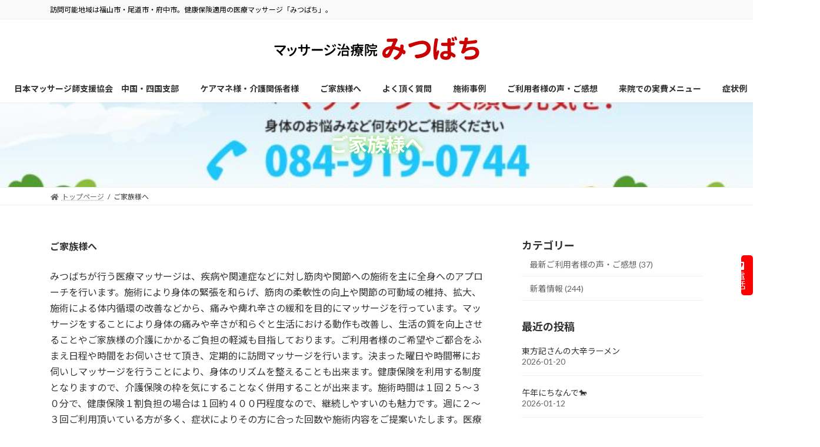

--- FILE ---
content_type: text/html; charset=UTF-8
request_url: https://mitsubachi-328.jp/?page_id=12
body_size: 18462
content:
<!DOCTYPE html>
<html lang="ja">
<head>
<meta name="keywords" content="マッサージ,鍼灸,訪問,健康保険,福山,尾道,府中,広島">
<meta name="description" content="福山・尾道・府中に密着した訪問マッサージサービスを提供する「みつばち」。外出が難しい高齢者や療養中の方へ、脳梗塞後遺症、変形性膝関節症、パーキンソン病などに合わせた施術を実施。健康保険対応で気軽に相談できる訪問医療マッサージです。">
<meta charset="utf-8">
<meta http-equiv="X-UA-Compatible" content="IE=edge">
<meta name="viewport" content="width=device-width, initial-scale=1">

<title>ご家族様へ | 訪問マッサージ治療院みつばち</title>
<meta name='robots' content='max-image-preview:large' />
<link rel='dns-prefetch' href='//webfonts.sakura.ne.jp' />
<link rel="alternate" type="application/rss+xml" title="訪問マッサージ治療院みつばち &raquo; フィード" href="https://mitsubachi-328.jp/?feed=rss2" />
<link rel="alternate" type="application/rss+xml" title="訪問マッサージ治療院みつばち &raquo; コメントフィード" href="https://mitsubachi-328.jp/?feed=comments-rss2" />
<link rel="alternate" title="oEmbed (JSON)" type="application/json+oembed" href="https://mitsubachi-328.jp/index.php?rest_route=%2Foembed%2F1.0%2Fembed&#038;url=https%3A%2F%2Fmitsubachi-328.jp%2F%3Fpage_id%3D12" />
<link rel="alternate" title="oEmbed (XML)" type="text/xml+oembed" href="https://mitsubachi-328.jp/index.php?rest_route=%2Foembed%2F1.0%2Fembed&#038;url=https%3A%2F%2Fmitsubachi-328.jp%2F%3Fpage_id%3D12&#038;format=xml" />
<style id='wp-img-auto-sizes-contain-inline-css' type='text/css'>
img:is([sizes=auto i],[sizes^="auto," i]){contain-intrinsic-size:3000px 1500px}
/*# sourceURL=wp-img-auto-sizes-contain-inline-css */
</style>
<link rel='stylesheet' id='vkExUnit_common_style-css' href='https://mitsubachi-328.jp/wp-content/plugins/vk-all-in-one-expansion-unit/assets/css/vkExUnit_style.css?ver=9.112.4.0' type='text/css' media='all' />
<style id='vkExUnit_common_style-inline-css' type='text/css'>
:root {--ver_page_top_button_url:url(https://mitsubachi-328.jp/wp-content/plugins/vk-all-in-one-expansion-unit/assets/images/to-top-btn-icon.svg);}@font-face {font-weight: normal;font-style: normal;font-family: "vk_sns";src: url("https://mitsubachi-328.jp/wp-content/plugins/vk-all-in-one-expansion-unit/inc/sns/icons/fonts/vk_sns.eot?-bq20cj");src: url("https://mitsubachi-328.jp/wp-content/plugins/vk-all-in-one-expansion-unit/inc/sns/icons/fonts/vk_sns.eot?#iefix-bq20cj") format("embedded-opentype"),url("https://mitsubachi-328.jp/wp-content/plugins/vk-all-in-one-expansion-unit/inc/sns/icons/fonts/vk_sns.woff?-bq20cj") format("woff"),url("https://mitsubachi-328.jp/wp-content/plugins/vk-all-in-one-expansion-unit/inc/sns/icons/fonts/vk_sns.ttf?-bq20cj") format("truetype"),url("https://mitsubachi-328.jp/wp-content/plugins/vk-all-in-one-expansion-unit/inc/sns/icons/fonts/vk_sns.svg?-bq20cj#vk_sns") format("svg");}
.veu_promotion-alert__content--text {border: 1px solid rgba(0,0,0,0.125);padding: 0.5em 1em;border-radius: var(--vk-size-radius);margin-bottom: var(--vk-margin-block-bottom);font-size: 0.875rem;}/* Alert Content部分に段落タグを入れた場合に最後の段落の余白を0にする */.veu_promotion-alert__content--text p:last-of-type{margin-bottom:0;margin-top: 0;}
/*# sourceURL=vkExUnit_common_style-inline-css */
</style>
<link rel='stylesheet' id='vk-header-top-css' href='https://mitsubachi-328.jp/wp-content/plugins/lightning-g3-pro-unit/inc/header-top/package/css/header-top.css?ver=0.1.1' type='text/css' media='all' />
<style id='vk-header-top-inline-css' type='text/css'>
/* Header Top */.header-top{color:#000000;}.header-top .nav li a{color:#000000;}
/*# sourceURL=vk-header-top-inline-css */
</style>
<style id='wp-emoji-styles-inline-css' type='text/css'>

	img.wp-smiley, img.emoji {
		display: inline !important;
		border: none !important;
		box-shadow: none !important;
		height: 1em !important;
		width: 1em !important;
		margin: 0 0.07em !important;
		vertical-align: -0.1em !important;
		background: none !important;
		padding: 0 !important;
	}
/*# sourceURL=wp-emoji-styles-inline-css */
</style>
<style id='wp-block-library-inline-css' type='text/css'>
:root{--wp-block-synced-color:#7a00df;--wp-block-synced-color--rgb:122,0,223;--wp-bound-block-color:var(--wp-block-synced-color);--wp-editor-canvas-background:#ddd;--wp-admin-theme-color:#007cba;--wp-admin-theme-color--rgb:0,124,186;--wp-admin-theme-color-darker-10:#006ba1;--wp-admin-theme-color-darker-10--rgb:0,107,160.5;--wp-admin-theme-color-darker-20:#005a87;--wp-admin-theme-color-darker-20--rgb:0,90,135;--wp-admin-border-width-focus:2px}@media (min-resolution:192dpi){:root{--wp-admin-border-width-focus:1.5px}}.wp-element-button{cursor:pointer}:root .has-very-light-gray-background-color{background-color:#eee}:root .has-very-dark-gray-background-color{background-color:#313131}:root .has-very-light-gray-color{color:#eee}:root .has-very-dark-gray-color{color:#313131}:root .has-vivid-green-cyan-to-vivid-cyan-blue-gradient-background{background:linear-gradient(135deg,#00d084,#0693e3)}:root .has-purple-crush-gradient-background{background:linear-gradient(135deg,#34e2e4,#4721fb 50%,#ab1dfe)}:root .has-hazy-dawn-gradient-background{background:linear-gradient(135deg,#faaca8,#dad0ec)}:root .has-subdued-olive-gradient-background{background:linear-gradient(135deg,#fafae1,#67a671)}:root .has-atomic-cream-gradient-background{background:linear-gradient(135deg,#fdd79a,#004a59)}:root .has-nightshade-gradient-background{background:linear-gradient(135deg,#330968,#31cdcf)}:root .has-midnight-gradient-background{background:linear-gradient(135deg,#020381,#2874fc)}:root{--wp--preset--font-size--normal:16px;--wp--preset--font-size--huge:42px}.has-regular-font-size{font-size:1em}.has-larger-font-size{font-size:2.625em}.has-normal-font-size{font-size:var(--wp--preset--font-size--normal)}.has-huge-font-size{font-size:var(--wp--preset--font-size--huge)}.has-text-align-center{text-align:center}.has-text-align-left{text-align:left}.has-text-align-right{text-align:right}.has-fit-text{white-space:nowrap!important}#end-resizable-editor-section{display:none}.aligncenter{clear:both}.items-justified-left{justify-content:flex-start}.items-justified-center{justify-content:center}.items-justified-right{justify-content:flex-end}.items-justified-space-between{justify-content:space-between}.screen-reader-text{border:0;clip-path:inset(50%);height:1px;margin:-1px;overflow:hidden;padding:0;position:absolute;width:1px;word-wrap:normal!important}.screen-reader-text:focus{background-color:#ddd;clip-path:none;color:#444;display:block;font-size:1em;height:auto;left:5px;line-height:normal;padding:15px 23px 14px;text-decoration:none;top:5px;width:auto;z-index:100000}html :where(.has-border-color){border-style:solid}html :where([style*=border-top-color]){border-top-style:solid}html :where([style*=border-right-color]){border-right-style:solid}html :where([style*=border-bottom-color]){border-bottom-style:solid}html :where([style*=border-left-color]){border-left-style:solid}html :where([style*=border-width]){border-style:solid}html :where([style*=border-top-width]){border-top-style:solid}html :where([style*=border-right-width]){border-right-style:solid}html :where([style*=border-bottom-width]){border-bottom-style:solid}html :where([style*=border-left-width]){border-left-style:solid}html :where(img[class*=wp-image-]){height:auto;max-width:100%}:where(figure){margin:0 0 1em}html :where(.is-position-sticky){--wp-admin--admin-bar--position-offset:var(--wp-admin--admin-bar--height,0px)}@media screen and (max-width:600px){html :where(.is-position-sticky){--wp-admin--admin-bar--position-offset:0px}}
.vk-cols--reverse{flex-direction:row-reverse}.vk-cols--hasbtn{margin-bottom:0}.vk-cols--hasbtn>.row>.vk_gridColumn_item,.vk-cols--hasbtn>.wp-block-column{position:relative;padding-bottom:3em}.vk-cols--hasbtn>.row>.vk_gridColumn_item>.wp-block-buttons,.vk-cols--hasbtn>.row>.vk_gridColumn_item>.vk_button,.vk-cols--hasbtn>.wp-block-column>.wp-block-buttons,.vk-cols--hasbtn>.wp-block-column>.vk_button{position:absolute;bottom:0;width:100%}.vk-cols--fit.wp-block-columns{gap:0}.vk-cols--fit.wp-block-columns,.vk-cols--fit.wp-block-columns:not(.is-not-stacked-on-mobile){margin-top:0;margin-bottom:0;justify-content:space-between}.vk-cols--fit.wp-block-columns>.wp-block-column *:last-child,.vk-cols--fit.wp-block-columns:not(.is-not-stacked-on-mobile)>.wp-block-column *:last-child{margin-bottom:0}.vk-cols--fit.wp-block-columns>.wp-block-column>.wp-block-cover,.vk-cols--fit.wp-block-columns:not(.is-not-stacked-on-mobile)>.wp-block-column>.wp-block-cover{margin-top:0}.vk-cols--fit.wp-block-columns.has-background,.vk-cols--fit.wp-block-columns:not(.is-not-stacked-on-mobile).has-background{padding:0}@media(max-width: 599px){.vk-cols--fit.wp-block-columns:not(.has-background)>.wp-block-column:not(.has-background),.vk-cols--fit.wp-block-columns:not(.is-not-stacked-on-mobile):not(.has-background)>.wp-block-column:not(.has-background){padding-left:0 !important;padding-right:0 !important}}@media(min-width: 782px){.vk-cols--fit.wp-block-columns .block-editor-block-list__block.wp-block-column:not(:first-child),.vk-cols--fit.wp-block-columns>.wp-block-column:not(:first-child),.vk-cols--fit.wp-block-columns:not(.is-not-stacked-on-mobile) .block-editor-block-list__block.wp-block-column:not(:first-child),.vk-cols--fit.wp-block-columns:not(.is-not-stacked-on-mobile)>.wp-block-column:not(:first-child){margin-left:0}}@media(min-width: 600px)and (max-width: 781px){.vk-cols--fit.wp-block-columns .wp-block-column:nth-child(2n),.vk-cols--fit.wp-block-columns:not(.is-not-stacked-on-mobile) .wp-block-column:nth-child(2n){margin-left:0}.vk-cols--fit.wp-block-columns .wp-block-column:not(:only-child),.vk-cols--fit.wp-block-columns:not(.is-not-stacked-on-mobile) .wp-block-column:not(:only-child){flex-basis:50% !important}}.vk-cols--fit--gap1.wp-block-columns{gap:1px}@media(min-width: 600px)and (max-width: 781px){.vk-cols--fit--gap1.wp-block-columns .wp-block-column:not(:only-child){flex-basis:calc(50% - 1px) !important}}.vk-cols--fit.vk-cols--grid>.block-editor-block-list__block,.vk-cols--fit.vk-cols--grid>.wp-block-column,.vk-cols--fit.vk-cols--grid:not(.is-not-stacked-on-mobile)>.block-editor-block-list__block,.vk-cols--fit.vk-cols--grid:not(.is-not-stacked-on-mobile)>.wp-block-column{flex-basis:50%;box-sizing:border-box}@media(max-width: 599px){.vk-cols--fit.vk-cols--grid.vk-cols--grid--alignfull>.wp-block-column:nth-child(2)>.wp-block-cover,.vk-cols--fit.vk-cols--grid.vk-cols--grid--alignfull>.wp-block-column:nth-child(2)>.vk_outer,.vk-cols--fit.vk-cols--grid:not(.is-not-stacked-on-mobile).vk-cols--grid--alignfull>.wp-block-column:nth-child(2)>.wp-block-cover,.vk-cols--fit.vk-cols--grid:not(.is-not-stacked-on-mobile).vk-cols--grid--alignfull>.wp-block-column:nth-child(2)>.vk_outer{width:100vw;margin-right:calc((100% - 100vw)/2);margin-left:calc((100% - 100vw)/2)}}@media(min-width: 600px){.vk-cols--fit.vk-cols--grid.vk-cols--grid--alignfull>.wp-block-column:nth-child(2)>.wp-block-cover,.vk-cols--fit.vk-cols--grid.vk-cols--grid--alignfull>.wp-block-column:nth-child(2)>.vk_outer,.vk-cols--fit.vk-cols--grid:not(.is-not-stacked-on-mobile).vk-cols--grid--alignfull>.wp-block-column:nth-child(2)>.wp-block-cover,.vk-cols--fit.vk-cols--grid:not(.is-not-stacked-on-mobile).vk-cols--grid--alignfull>.wp-block-column:nth-child(2)>.vk_outer{margin-right:calc(100% - 50vw);width:50vw}}@media(min-width: 600px){.vk-cols--fit.vk-cols--grid.vk-cols--grid--alignfull.vk-cols--reverse>.wp-block-column,.vk-cols--fit.vk-cols--grid:not(.is-not-stacked-on-mobile).vk-cols--grid--alignfull.vk-cols--reverse>.wp-block-column{margin-left:0;margin-right:0}.vk-cols--fit.vk-cols--grid.vk-cols--grid--alignfull.vk-cols--reverse>.wp-block-column:nth-child(2)>.wp-block-cover,.vk-cols--fit.vk-cols--grid.vk-cols--grid--alignfull.vk-cols--reverse>.wp-block-column:nth-child(2)>.vk_outer,.vk-cols--fit.vk-cols--grid:not(.is-not-stacked-on-mobile).vk-cols--grid--alignfull.vk-cols--reverse>.wp-block-column:nth-child(2)>.wp-block-cover,.vk-cols--fit.vk-cols--grid:not(.is-not-stacked-on-mobile).vk-cols--grid--alignfull.vk-cols--reverse>.wp-block-column:nth-child(2)>.vk_outer{margin-left:calc(100% - 50vw)}}.vk-cols--menu h2,.vk-cols--menu h3,.vk-cols--menu h4,.vk-cols--menu h5{margin-bottom:.2em;text-shadow:#000 0 0 10px}.vk-cols--menu h2:first-child,.vk-cols--menu h3:first-child,.vk-cols--menu h4:first-child,.vk-cols--menu h5:first-child{margin-top:0}.vk-cols--menu p{margin-bottom:1rem;text-shadow:#000 0 0 10px}.vk-cols--menu .wp-block-cover__inner-container:last-child{margin-bottom:0}.vk-cols--fitbnrs .wp-block-column .wp-block-cover:hover img{filter:unset}.vk-cols--fitbnrs .wp-block-column .wp-block-cover:hover{background-color:unset}.vk-cols--fitbnrs .wp-block-column .wp-block-cover:hover .wp-block-cover__image-background{filter:unset !important}.vk-cols--fitbnrs .wp-block-cover .wp-block-cover__inner-container{position:absolute;height:100%;width:100%}.vk-cols--fitbnrs .vk_button{height:100%;margin:0}.vk-cols--fitbnrs .vk_button .vk_button_btn,.vk-cols--fitbnrs .vk_button .btn{height:100%;width:100%;border:none;box-shadow:none;background-color:unset !important;transition:unset}.vk-cols--fitbnrs .vk_button .vk_button_btn:hover,.vk-cols--fitbnrs .vk_button .btn:hover{transition:unset}.vk-cols--fitbnrs .vk_button .vk_button_btn:after,.vk-cols--fitbnrs .vk_button .btn:after{border:none}.vk-cols--fitbnrs .vk_button .vk_button_link_txt{width:100%;position:absolute;top:50%;left:50%;transform:translateY(-50%) translateX(-50%);font-size:2rem;text-shadow:#000 0 0 10px}.vk-cols--fitbnrs .vk_button .vk_button_link_subCaption{width:100%;position:absolute;top:calc(50% + 2.2em);left:50%;transform:translateY(-50%) translateX(-50%);text-shadow:#000 0 0 10px}@media(min-width: 992px){.vk-cols--media.wp-block-columns{gap:3rem}}.vk-fit-map figure{margin-bottom:0}.vk-fit-map iframe{position:relative;margin-bottom:0;display:block;max-height:400px;width:100vw}.vk-fit-map:is(.alignfull,.alignwide) div{max-width:100%}.vk-table--th--width25 :where(tr>*:first-child){width:25%}.vk-table--th--width30 :where(tr>*:first-child){width:30%}.vk-table--th--width35 :where(tr>*:first-child){width:35%}.vk-table--th--width40 :where(tr>*:first-child){width:40%}.vk-table--th--bg-bright :where(tr>*:first-child){background-color:var(--wp--preset--color--bg-secondary, rgba(0, 0, 0, 0.05))}@media(max-width: 599px){.vk-table--mobile-block :is(th,td){width:100%;display:block}.vk-table--mobile-block.wp-block-table table :is(th,td){border-top:none}}.vk-table--width--th25 :where(tr>*:first-child){width:25%}.vk-table--width--th30 :where(tr>*:first-child){width:30%}.vk-table--width--th35 :where(tr>*:first-child){width:35%}.vk-table--width--th40 :where(tr>*:first-child){width:40%}.no-margin{margin:0}@media(max-width: 599px){.wp-block-image.vk-aligncenter--mobile>.alignright{float:none;margin-left:auto;margin-right:auto}.vk-no-padding-horizontal--mobile{padding-left:0 !important;padding-right:0 !important}}
/* VK Color Palettes */:root{ --wp--preset--color--vk-color-primary:#99cc00}/* --vk-color-primary is deprecated. */:root{ --vk-color-primary: var(--wp--preset--color--vk-color-primary);}:root{ --wp--preset--color--vk-color-primary-dark:#7aa300}/* --vk-color-primary-dark is deprecated. */:root{ --vk-color-primary-dark: var(--wp--preset--color--vk-color-primary-dark);}:root{ --wp--preset--color--vk-color-primary-vivid:#a8e000}/* --vk-color-primary-vivid is deprecated. */:root{ --vk-color-primary-vivid: var(--wp--preset--color--vk-color-primary-vivid);}

/*# sourceURL=wp-block-library-inline-css */
</style><style id='wp-block-calendar-inline-css' type='text/css'>
.wp-block-calendar{text-align:center}.wp-block-calendar td,.wp-block-calendar th{border:1px solid;padding:.25em}.wp-block-calendar th{font-weight:400}.wp-block-calendar caption{background-color:inherit}.wp-block-calendar table{border-collapse:collapse;width:100%}.wp-block-calendar table.has-background th{background-color:inherit}.wp-block-calendar table.has-text-color th{color:inherit}.wp-block-calendar :where(table:not(.has-text-color)){color:#40464d}.wp-block-calendar :where(table:not(.has-text-color)) td,.wp-block-calendar :where(table:not(.has-text-color)) th{border-color:#ddd}:where(.wp-block-calendar table:not(.has-background) th){background:#ddd}
/*# sourceURL=https://mitsubachi-328.jp/wp-includes/blocks/calendar/style.min.css */
</style>
<style id='wp-block-paragraph-inline-css' type='text/css'>
.is-small-text{font-size:.875em}.is-regular-text{font-size:1em}.is-large-text{font-size:2.25em}.is-larger-text{font-size:3em}.has-drop-cap:not(:focus):first-letter{float:left;font-size:8.4em;font-style:normal;font-weight:100;line-height:.68;margin:.05em .1em 0 0;text-transform:uppercase}body.rtl .has-drop-cap:not(:focus):first-letter{float:none;margin-left:.1em}p.has-drop-cap.has-background{overflow:hidden}:root :where(p.has-background){padding:1.25em 2.375em}:where(p.has-text-color:not(.has-link-color)) a{color:inherit}p.has-text-align-left[style*="writing-mode:vertical-lr"],p.has-text-align-right[style*="writing-mode:vertical-rl"]{rotate:180deg}
/*# sourceURL=https://mitsubachi-328.jp/wp-includes/blocks/paragraph/style.min.css */
</style>
<style id='global-styles-inline-css' type='text/css'>
:root{--wp--preset--aspect-ratio--square: 1;--wp--preset--aspect-ratio--4-3: 4/3;--wp--preset--aspect-ratio--3-4: 3/4;--wp--preset--aspect-ratio--3-2: 3/2;--wp--preset--aspect-ratio--2-3: 2/3;--wp--preset--aspect-ratio--16-9: 16/9;--wp--preset--aspect-ratio--9-16: 9/16;--wp--preset--color--black: #000000;--wp--preset--color--cyan-bluish-gray: #abb8c3;--wp--preset--color--white: #ffffff;--wp--preset--color--pale-pink: #f78da7;--wp--preset--color--vivid-red: #cf2e2e;--wp--preset--color--luminous-vivid-orange: #ff6900;--wp--preset--color--luminous-vivid-amber: #fcb900;--wp--preset--color--light-green-cyan: #7bdcb5;--wp--preset--color--vivid-green-cyan: #00d084;--wp--preset--color--pale-cyan-blue: #8ed1fc;--wp--preset--color--vivid-cyan-blue: #0693e3;--wp--preset--color--vivid-purple: #9b51e0;--wp--preset--color--vk-color-primary: #99cc00;--wp--preset--color--vk-color-primary-dark: #7aa300;--wp--preset--color--vk-color-primary-vivid: #a8e000;--wp--preset--gradient--vivid-cyan-blue-to-vivid-purple: linear-gradient(135deg,rgba(6,147,227,1) 0%,rgb(155,81,224) 100%);--wp--preset--gradient--light-green-cyan-to-vivid-green-cyan: linear-gradient(135deg,rgb(122,220,180) 0%,rgb(0,208,130) 100%);--wp--preset--gradient--luminous-vivid-amber-to-luminous-vivid-orange: linear-gradient(135deg,rgba(252,185,0,1) 0%,rgba(255,105,0,1) 100%);--wp--preset--gradient--luminous-vivid-orange-to-vivid-red: linear-gradient(135deg,rgba(255,105,0,1) 0%,rgb(207,46,46) 100%);--wp--preset--gradient--very-light-gray-to-cyan-bluish-gray: linear-gradient(135deg,rgb(238,238,238) 0%,rgb(169,184,195) 100%);--wp--preset--gradient--cool-to-warm-spectrum: linear-gradient(135deg,rgb(74,234,220) 0%,rgb(151,120,209) 20%,rgb(207,42,186) 40%,rgb(238,44,130) 60%,rgb(251,105,98) 80%,rgb(254,248,76) 100%);--wp--preset--gradient--blush-light-purple: linear-gradient(135deg,rgb(255,206,236) 0%,rgb(152,150,240) 100%);--wp--preset--gradient--blush-bordeaux: linear-gradient(135deg,rgb(254,205,165) 0%,rgb(254,45,45) 50%,rgb(107,0,62) 100%);--wp--preset--gradient--luminous-dusk: linear-gradient(135deg,rgb(255,203,112) 0%,rgb(199,81,192) 50%,rgb(65,88,208) 100%);--wp--preset--gradient--pale-ocean: linear-gradient(135deg,rgb(255,245,203) 0%,rgb(182,227,212) 50%,rgb(51,167,181) 100%);--wp--preset--gradient--electric-grass: linear-gradient(135deg,rgb(202,248,128) 0%,rgb(113,206,126) 100%);--wp--preset--gradient--midnight: linear-gradient(135deg,rgb(2,3,129) 0%,rgb(40,116,252) 100%);--wp--preset--gradient--vivid-green-cyan-to-vivid-cyan-blue: linear-gradient(135deg,rgba(0,208,132,1) 0%,rgba(6,147,227,1) 100%);--wp--preset--font-size--small: 14px;--wp--preset--font-size--medium: 20px;--wp--preset--font-size--large: 24px;--wp--preset--font-size--x-large: 42px;--wp--preset--font-size--regular: 16px;--wp--preset--font-size--huge: 36px;--wp--preset--spacing--20: 0.44rem;--wp--preset--spacing--30: 0.67rem;--wp--preset--spacing--40: 1rem;--wp--preset--spacing--50: 1.5rem;--wp--preset--spacing--60: 2.25rem;--wp--preset--spacing--70: 3.38rem;--wp--preset--spacing--80: 5.06rem;--wp--preset--shadow--natural: 6px 6px 9px rgba(0, 0, 0, 0.2);--wp--preset--shadow--deep: 12px 12px 50px rgba(0, 0, 0, 0.4);--wp--preset--shadow--sharp: 6px 6px 0px rgba(0, 0, 0, 0.2);--wp--preset--shadow--outlined: 6px 6px 0px -3px rgb(255, 255, 255), 6px 6px rgb(0, 0, 0);--wp--preset--shadow--crisp: 6px 6px 0px rgb(0, 0, 0);}:where(.is-layout-flex){gap: 0.5em;}:where(.is-layout-grid){gap: 0.5em;}body .is-layout-flex{display: flex;}.is-layout-flex{flex-wrap: wrap;align-items: center;}.is-layout-flex > :is(*, div){margin: 0;}body .is-layout-grid{display: grid;}.is-layout-grid > :is(*, div){margin: 0;}:where(.wp-block-columns.is-layout-flex){gap: 2em;}:where(.wp-block-columns.is-layout-grid){gap: 2em;}:where(.wp-block-post-template.is-layout-flex){gap: 1.25em;}:where(.wp-block-post-template.is-layout-grid){gap: 1.25em;}.has-black-color{color: var(--wp--preset--color--black) !important;}.has-cyan-bluish-gray-color{color: var(--wp--preset--color--cyan-bluish-gray) !important;}.has-white-color{color: var(--wp--preset--color--white) !important;}.has-pale-pink-color{color: var(--wp--preset--color--pale-pink) !important;}.has-vivid-red-color{color: var(--wp--preset--color--vivid-red) !important;}.has-luminous-vivid-orange-color{color: var(--wp--preset--color--luminous-vivid-orange) !important;}.has-luminous-vivid-amber-color{color: var(--wp--preset--color--luminous-vivid-amber) !important;}.has-light-green-cyan-color{color: var(--wp--preset--color--light-green-cyan) !important;}.has-vivid-green-cyan-color{color: var(--wp--preset--color--vivid-green-cyan) !important;}.has-pale-cyan-blue-color{color: var(--wp--preset--color--pale-cyan-blue) !important;}.has-vivid-cyan-blue-color{color: var(--wp--preset--color--vivid-cyan-blue) !important;}.has-vivid-purple-color{color: var(--wp--preset--color--vivid-purple) !important;}.has-vk-color-primary-color{color: var(--wp--preset--color--vk-color-primary) !important;}.has-vk-color-primary-dark-color{color: var(--wp--preset--color--vk-color-primary-dark) !important;}.has-vk-color-primary-vivid-color{color: var(--wp--preset--color--vk-color-primary-vivid) !important;}.has-black-background-color{background-color: var(--wp--preset--color--black) !important;}.has-cyan-bluish-gray-background-color{background-color: var(--wp--preset--color--cyan-bluish-gray) !important;}.has-white-background-color{background-color: var(--wp--preset--color--white) !important;}.has-pale-pink-background-color{background-color: var(--wp--preset--color--pale-pink) !important;}.has-vivid-red-background-color{background-color: var(--wp--preset--color--vivid-red) !important;}.has-luminous-vivid-orange-background-color{background-color: var(--wp--preset--color--luminous-vivid-orange) !important;}.has-luminous-vivid-amber-background-color{background-color: var(--wp--preset--color--luminous-vivid-amber) !important;}.has-light-green-cyan-background-color{background-color: var(--wp--preset--color--light-green-cyan) !important;}.has-vivid-green-cyan-background-color{background-color: var(--wp--preset--color--vivid-green-cyan) !important;}.has-pale-cyan-blue-background-color{background-color: var(--wp--preset--color--pale-cyan-blue) !important;}.has-vivid-cyan-blue-background-color{background-color: var(--wp--preset--color--vivid-cyan-blue) !important;}.has-vivid-purple-background-color{background-color: var(--wp--preset--color--vivid-purple) !important;}.has-vk-color-primary-background-color{background-color: var(--wp--preset--color--vk-color-primary) !important;}.has-vk-color-primary-dark-background-color{background-color: var(--wp--preset--color--vk-color-primary-dark) !important;}.has-vk-color-primary-vivid-background-color{background-color: var(--wp--preset--color--vk-color-primary-vivid) !important;}.has-black-border-color{border-color: var(--wp--preset--color--black) !important;}.has-cyan-bluish-gray-border-color{border-color: var(--wp--preset--color--cyan-bluish-gray) !important;}.has-white-border-color{border-color: var(--wp--preset--color--white) !important;}.has-pale-pink-border-color{border-color: var(--wp--preset--color--pale-pink) !important;}.has-vivid-red-border-color{border-color: var(--wp--preset--color--vivid-red) !important;}.has-luminous-vivid-orange-border-color{border-color: var(--wp--preset--color--luminous-vivid-orange) !important;}.has-luminous-vivid-amber-border-color{border-color: var(--wp--preset--color--luminous-vivid-amber) !important;}.has-light-green-cyan-border-color{border-color: var(--wp--preset--color--light-green-cyan) !important;}.has-vivid-green-cyan-border-color{border-color: var(--wp--preset--color--vivid-green-cyan) !important;}.has-pale-cyan-blue-border-color{border-color: var(--wp--preset--color--pale-cyan-blue) !important;}.has-vivid-cyan-blue-border-color{border-color: var(--wp--preset--color--vivid-cyan-blue) !important;}.has-vivid-purple-border-color{border-color: var(--wp--preset--color--vivid-purple) !important;}.has-vk-color-primary-border-color{border-color: var(--wp--preset--color--vk-color-primary) !important;}.has-vk-color-primary-dark-border-color{border-color: var(--wp--preset--color--vk-color-primary-dark) !important;}.has-vk-color-primary-vivid-border-color{border-color: var(--wp--preset--color--vk-color-primary-vivid) !important;}.has-vivid-cyan-blue-to-vivid-purple-gradient-background{background: var(--wp--preset--gradient--vivid-cyan-blue-to-vivid-purple) !important;}.has-light-green-cyan-to-vivid-green-cyan-gradient-background{background: var(--wp--preset--gradient--light-green-cyan-to-vivid-green-cyan) !important;}.has-luminous-vivid-amber-to-luminous-vivid-orange-gradient-background{background: var(--wp--preset--gradient--luminous-vivid-amber-to-luminous-vivid-orange) !important;}.has-luminous-vivid-orange-to-vivid-red-gradient-background{background: var(--wp--preset--gradient--luminous-vivid-orange-to-vivid-red) !important;}.has-very-light-gray-to-cyan-bluish-gray-gradient-background{background: var(--wp--preset--gradient--very-light-gray-to-cyan-bluish-gray) !important;}.has-cool-to-warm-spectrum-gradient-background{background: var(--wp--preset--gradient--cool-to-warm-spectrum) !important;}.has-blush-light-purple-gradient-background{background: var(--wp--preset--gradient--blush-light-purple) !important;}.has-blush-bordeaux-gradient-background{background: var(--wp--preset--gradient--blush-bordeaux) !important;}.has-luminous-dusk-gradient-background{background: var(--wp--preset--gradient--luminous-dusk) !important;}.has-pale-ocean-gradient-background{background: var(--wp--preset--gradient--pale-ocean) !important;}.has-electric-grass-gradient-background{background: var(--wp--preset--gradient--electric-grass) !important;}.has-midnight-gradient-background{background: var(--wp--preset--gradient--midnight) !important;}.has-small-font-size{font-size: var(--wp--preset--font-size--small) !important;}.has-medium-font-size{font-size: var(--wp--preset--font-size--medium) !important;}.has-large-font-size{font-size: var(--wp--preset--font-size--large) !important;}.has-x-large-font-size{font-size: var(--wp--preset--font-size--x-large) !important;}
/*# sourceURL=global-styles-inline-css */
</style>

<style id='classic-theme-styles-inline-css' type='text/css'>
/*! This file is auto-generated */
.wp-block-button__link{color:#fff;background-color:#32373c;border-radius:9999px;box-shadow:none;text-decoration:none;padding:calc(.667em + 2px) calc(1.333em + 2px);font-size:1.125em}.wp-block-file__button{background:#32373c;color:#fff;text-decoration:none}
/*# sourceURL=/wp-includes/css/classic-themes.min.css */
</style>
<link rel='stylesheet' id='contact-form-7-css' href='https://mitsubachi-328.jp/wp-content/plugins/contact-form-7/includes/css/styles.css?ver=6.1.4' type='text/css' media='all' />
<link rel='stylesheet' id='vk-swiper-style-css' href='https://mitsubachi-328.jp/wp-content/plugins/vk-blocks-pro/vendor/vektor-inc/vk-swiper/src/assets/css/swiper-bundle.min.css?ver=11.0.2' type='text/css' media='all' />
<link rel='stylesheet' id='lightning-common-style-css' href='https://mitsubachi-328.jp/wp-content/themes/lightning/_g3/assets/css/style.css?ver=15.32.3' type='text/css' media='all' />
<style id='lightning-common-style-inline-css' type='text/css'>
/* Lightning */:root {--vk-color-primary:#99cc00;--vk-color-primary-dark:#7aa300;--vk-color-primary-vivid:#a8e000;--g_nav_main_acc_icon_open_url:url(https://mitsubachi-328.jp/wp-content/themes/lightning/_g3/inc/vk-mobile-nav/package/images/vk-menu-acc-icon-open-black.svg);--g_nav_main_acc_icon_close_url: url(https://mitsubachi-328.jp/wp-content/themes/lightning/_g3/inc/vk-mobile-nav/package/images/vk-menu-close-black.svg);--g_nav_sub_acc_icon_open_url: url(https://mitsubachi-328.jp/wp-content/themes/lightning/_g3/inc/vk-mobile-nav/package/images/vk-menu-acc-icon-open-white.svg);--g_nav_sub_acc_icon_close_url: url(https://mitsubachi-328.jp/wp-content/themes/lightning/_g3/inc/vk-mobile-nav/package/images/vk-menu-close-white.svg);}
:root{--swiper-navigation-color: #fff;}
:root {}.main-section {}
/* vk-mobile-nav */:root {--vk-mobile-nav-menu-btn-bg-src: url("https://mitsubachi-328.jp/wp-content/themes/lightning/_g3/inc/vk-mobile-nav/package/images/vk-menu-btn-black.svg");--vk-mobile-nav-menu-btn-close-bg-src: url("https://mitsubachi-328.jp/wp-content/themes/lightning/_g3/inc/vk-mobile-nav/package/images/vk-menu-close-black.svg");--vk-menu-acc-icon-open-black-bg-src: url("https://mitsubachi-328.jp/wp-content/themes/lightning/_g3/inc/vk-mobile-nav/package/images/vk-menu-acc-icon-open-black.svg");--vk-menu-acc-icon-open-white-bg-src: url("https://mitsubachi-328.jp/wp-content/themes/lightning/_g3/inc/vk-mobile-nav/package/images/vk-menu-acc-icon-open-white.svg");--vk-menu-acc-icon-close-black-bg-src: url("https://mitsubachi-328.jp/wp-content/themes/lightning/_g3/inc/vk-mobile-nav/package/images/vk-menu-close-black.svg");--vk-menu-acc-icon-close-white-bg-src: url("https://mitsubachi-328.jp/wp-content/themes/lightning/_g3/inc/vk-mobile-nav/package/images/vk-menu-close-white.svg");}
/*# sourceURL=lightning-common-style-inline-css */
</style>
<link rel='stylesheet' id='lightning-design-style-css' href='https://mitsubachi-328.jp/wp-content/themes/lightning/_g3/design-skin/origin3/css/style.css?ver=15.32.3' type='text/css' media='all' />
<style id='lightning-design-style-inline-css' type='text/css'>
.tagcloud a:before { font-family: "Font Awesome 5 Free";content: "\f02b";font-weight: bold; }
.vk-campaign-text{color:#fff;background-color:#eab010;}.vk-campaign-text_btn,.vk-campaign-text_btn:link,.vk-campaign-text_btn:visited,.vk-campaign-text_btn:focus,.vk-campaign-text_btn:active{background:#fff;color:#4c4c4c;}a.vk-campaign-text_btn:hover{background:#eab010;color:#fff;}.vk-campaign-text_link,.vk-campaign-text_link:link,.vk-campaign-text_link:hover,.vk-campaign-text_link:visited,.vk-campaign-text_link:active,.vk-campaign-text_link:focus{color:#fff;}
/* page header */:root{--vk-page-header-url : url(https://mitsubachi-328.jp/wp-content/uploads/2025/12/image1900-600.jpg);}@media ( max-width:575.98px ){:root{--vk-page-header-url : url(https://mitsubachi-328.jp/wp-content/uploads/2025/12/image1900-600.jpg);}}.page-header{ position:relative;color:#ffffff;text-shadow:0px 0px 10px #81d742;background: var(--vk-page-header-url, url(https://mitsubachi-328.jp/wp-content/uploads/2025/12/image1900-600.jpg) ) no-repeat 50% center;background-size: cover;min-height:9rem;}.page-header::before{content:"";position:absolute;top:0;left:0;background-color:#ffffff;opacity:0.1;width:100%;height:100%;}
.site-footer {background-color:#f9ffef;color:#000000;}.site-footer {
						--vk-color-text-body: #000000;
						--vk-color-text-link: #000000;
						--vk-color-text-link-hover: #000000;
					}
/*# sourceURL=lightning-design-style-inline-css */
</style>
<link rel='stylesheet' id='vk-blog-card-css' href='https://mitsubachi-328.jp/wp-content/themes/lightning/_g3/inc/vk-wp-oembed-blog-card/package/css/blog-card.css?ver=6.9' type='text/css' media='all' />
<link rel='stylesheet' id='veu-cta-css' href='https://mitsubachi-328.jp/wp-content/plugins/vk-all-in-one-expansion-unit/inc/call-to-action/package/assets/css/style.css?ver=9.112.4.0' type='text/css' media='all' />
<link rel='stylesheet' id='vk-blocks-build-css-css' href='https://mitsubachi-328.jp/wp-content/plugins/vk-blocks-pro/build/block-build.css?ver=1.115.0.0' type='text/css' media='all' />
<style id='vk-blocks-build-css-inline-css' type='text/css'>

	:root {
		--vk_image-mask-circle: url(https://mitsubachi-328.jp/wp-content/plugins/vk-blocks-pro/inc/vk-blocks/images/circle.svg);
		--vk_image-mask-wave01: url(https://mitsubachi-328.jp/wp-content/plugins/vk-blocks-pro/inc/vk-blocks/images/wave01.svg);
		--vk_image-mask-wave02: url(https://mitsubachi-328.jp/wp-content/plugins/vk-blocks-pro/inc/vk-blocks/images/wave02.svg);
		--vk_image-mask-wave03: url(https://mitsubachi-328.jp/wp-content/plugins/vk-blocks-pro/inc/vk-blocks/images/wave03.svg);
		--vk_image-mask-wave04: url(https://mitsubachi-328.jp/wp-content/plugins/vk-blocks-pro/inc/vk-blocks/images/wave04.svg);
	}
	

	:root {

		--vk-balloon-border-width:1px;

		--vk-balloon-speech-offset:-12px;
	}
	

	:root {
		--vk_flow-arrow: url(https://mitsubachi-328.jp/wp-content/plugins/vk-blocks-pro/inc/vk-blocks/images/arrow_bottom.svg);
	}
	
/*# sourceURL=vk-blocks-build-css-inline-css */
</style>
<link rel='stylesheet' id='lightning-theme-style-css' href='https://mitsubachi-328.jp/wp-content/themes/lightning/style.css?ver=15.32.3' type='text/css' media='all' />
<link rel='stylesheet' id='vk-font-awesome-css' href='https://mitsubachi-328.jp/wp-content/themes/lightning/vendor/vektor-inc/font-awesome-versions/src/versions/6/css/all.min.css?ver=6.6.0' type='text/css' media='all' />
<link rel='stylesheet' id='vk-header-layout-css' href='https://mitsubachi-328.jp/wp-content/plugins/lightning-g3-pro-unit/inc/header-layout/package/css/header-layout.css?ver=0.29.9' type='text/css' media='all' />
<style id='vk-header-layout-inline-css' type='text/css'>
/* Header Layout */:root {--vk-header-logo-url:url(https://mitsubachi-328.jp/wp-content/uploads/2020/02/rogo2.png);}
/*# sourceURL=vk-header-layout-inline-css */
</style>
<link rel='stylesheet' id='vk-campaign-text-css' href='https://mitsubachi-328.jp/wp-content/plugins/lightning-g3-pro-unit/inc/vk-campaign-text/package/css/vk-campaign-text.css?ver=0.1.0' type='text/css' media='all' />
<link rel='stylesheet' id='vk-mobile-fix-nav-css' href='https://mitsubachi-328.jp/wp-content/plugins/lightning-g3-pro-unit/inc/vk-mobile-fix-nav/package/css/vk-mobile-fix-nav.css?ver=0.0.0' type='text/css' media='all' />
<link rel='stylesheet' id='tablepress-default-css' href='https://mitsubachi-328.jp/wp-content/plugins/tablepress/css/build/default.css?ver=3.2.5' type='text/css' media='all' />
<script type="text/javascript" id="vk-blocks/breadcrumb-script-js-extra">
/* <![CDATA[ */
var vkBreadcrumbSeparator = {"separator":""};
//# sourceURL=vk-blocks%2Fbreadcrumb-script-js-extra
/* ]]> */
</script>
<script type="text/javascript" src="https://mitsubachi-328.jp/wp-content/plugins/vk-blocks-pro/build/vk-breadcrumb.min.js?ver=1.115.0.0" id="vk-blocks/breadcrumb-script-js"></script>
<script type="text/javascript" src="https://mitsubachi-328.jp/wp-includes/js/jquery/jquery.min.js?ver=3.7.1" id="jquery-core-js"></script>
<script type="text/javascript" src="https://mitsubachi-328.jp/wp-includes/js/jquery/jquery-migrate.min.js?ver=3.4.1" id="jquery-migrate-js"></script>
<script type="text/javascript" src="//webfonts.sakura.ne.jp/js/sakurav3.js?fadein=0&amp;ver=3.1.4" id="typesquare_std-js"></script>
<link rel="https://api.w.org/" href="https://mitsubachi-328.jp/index.php?rest_route=/" /><link rel="alternate" title="JSON" type="application/json" href="https://mitsubachi-328.jp/index.php?rest_route=/wp/v2/pages/12" /><link rel="EditURI" type="application/rsd+xml" title="RSD" href="https://mitsubachi-328.jp/xmlrpc.php?rsd" />
<meta name="generator" content="WordPress 6.9" />
<link rel="canonical" href="https://mitsubachi-328.jp/?page_id=12" />
<link rel='shortlink' href='https://mitsubachi-328.jp/?p=12' />
<!-- Analytics by WP Statistics - https://wp-statistics.com -->
<script type="application/ld+json">
{
    "@context": "https://schema.org",
    "@type": "BreadcrumbList",
    "itemListElement": [
        {
            "@type": "ListItem",
            "position": 1,
            "name": "トップページ",
            "item": "https://mitsubachi-328.jp"
        },
        {
            "@type": "ListItem",
            "position": 2,
            "name": "ご家族様へ"
        }
    ]
}</script><link rel="icon" href="https://mitsubachi-328.jp/wp-content/uploads/2025/12/cropped-icon-32x32.jpg" sizes="32x32" />
<link rel="icon" href="https://mitsubachi-328.jp/wp-content/uploads/2025/12/cropped-icon-192x192.jpg" sizes="192x192" />
<link rel="apple-touch-icon" href="https://mitsubachi-328.jp/wp-content/uploads/2025/12/cropped-icon-180x180.jpg" />
<meta name="msapplication-TileImage" content="https://mitsubachi-328.jp/wp-content/uploads/2025/12/cropped-icon-270x270.jpg" />
		<style type="text/css">/* VK CSS Customize */footer .copySection p:nth-child(2){display:none !important;}/* End VK CSS Customize */</style>
			<link rel='stylesheet' id='add_google_fonts_Lato-css' href='//fonts.googleapis.com/css2?family=Lato%3Awght%40400%3B700&#038;display=swap&#038;subset=japanese&#038;ver=15.32.3' type='text/css' media='all' />
<link rel='stylesheet' id='add_google_fonts_noto_sans-css' href='//fonts.googleapis.com/css2?family=Noto+Sans+JP%3Awght%40400%3B700&#038;display=swap&#038;subset=japanese&#038;ver=15.32.3' type='text/css' media='all' />
</head>
<body class="wp-singular page-template-default page page-id-12 wp-embed-responsive wp-theme-lightning vk-blocks sidebar-fix sidebar-fix-priority-top device-pc fa_v6_css post-name-%e3%81%94%e5%ae%b6%e6%97%8f%e6%a7%98%e3%81%b8 post-type-page mobile-fix-nav_enable">
<a class="skip-link screen-reader-text" href="#main">コンテンツへスキップ</a>
<a class="skip-link screen-reader-text" href="#vk-mobile-nav">ナビゲーションに移動</a>

<header id="site-header" class="site-header site-header--layout--center">
	<div class="header-top" id="header-top"><div class="container"><p class="header-top-description">訪問可能地域は福山市・尾道市・府中市。健康保険適用の医療マッサージ「みつばち」。</p></div><!-- [ / .container ] --></div><!-- [ / #header-top  ] -->	<div id="site-header-container" class="site-header-container site-header-container--scrolled--logo-and-nav-full container">

				<div class="site-header-logo site-header-logo--scrolled--logo-and-nav-full">
		<a href="https://mitsubachi-328.jp/">
			<span><img src="https://mitsubachi-328.jp/wp-content/uploads/2020/02/rogo2.png" alt="訪問マッサージ治療院みつばち" /></span>
		</a>
		</div>

		
		<nav id="global-nav" class="global-nav global-nav--layout--center global-nav--scrolled--logo-and-nav-full"><ul id="menu-new_%e3%83%98%e3%83%83%e3%83%80%e3%83%bc%e3%83%bb%e3%83%95%e3%83%83%e3%82%bf%e3%83%bc" class="menu vk-menu-acc global-nav-list nav"><li id="menu-item-2013" class="menu-item menu-item-type-post_type menu-item-object-page menu-item-home"><a href="https://mitsubachi-328.jp/"><strong class="global-nav-name">トップページ</strong></a></li>
<li id="menu-item-2014" class="menu-item menu-item-type-post_type menu-item-object-page"><a href="https://mitsubachi-328.jp/?page_id=8"><strong class="global-nav-name">日本マッサージ師支援協会　中国・四国支部</strong></a></li>
<li id="menu-item-2015" class="menu-item menu-item-type-post_type menu-item-object-page"><a href="https://mitsubachi-328.jp/?page_id=10"><strong class="global-nav-name">ケアマネ様・介護関係者様</strong></a></li>
<li id="menu-item-2016" class="menu-item menu-item-type-post_type menu-item-object-page current-menu-item page_item page-item-12 current_page_item"><a href="https://mitsubachi-328.jp/?page_id=12"><strong class="global-nav-name">ご家族様へ</strong></a></li>
<li id="menu-item-2017" class="menu-item menu-item-type-post_type menu-item-object-page"><a href="https://mitsubachi-328.jp/?page_id=14"><strong class="global-nav-name">よく頂く質問</strong></a></li>
<li id="menu-item-2018" class="menu-item menu-item-type-post_type menu-item-object-page"><a href="https://mitsubachi-328.jp/?page_id=16"><strong class="global-nav-name">施術事例</strong></a></li>
<li id="menu-item-2019" class="menu-item menu-item-type-post_type menu-item-object-page"><a href="https://mitsubachi-328.jp/?page_id=18"><strong class="global-nav-name">ご利用者様の声・ご感想</strong></a></li>
<li id="menu-item-2020" class="menu-item menu-item-type-post_type menu-item-object-page"><a href="https://mitsubachi-328.jp/?page_id=20"><strong class="global-nav-name">来院での実費メニュー</strong></a></li>
<li id="menu-item-2021" class="menu-item menu-item-type-post_type menu-item-object-page menu-item-has-children"><a href="https://mitsubachi-328.jp/?page_id=1978"><strong class="global-nav-name">症状例</strong></a>
<ul class="sub-menu">
	<li id="menu-item-2022" class="menu-item menu-item-type-post_type menu-item-object-page"><a href="https://mitsubachi-328.jp/?page_id=1774">腰部脊柱管狭窄症</a></li>
	<li id="menu-item-2023" class="menu-item menu-item-type-post_type menu-item-object-page"><a href="https://mitsubachi-328.jp/?page_id=1782">変形性膝関節症</a></li>
	<li id="menu-item-2024" class="menu-item menu-item-type-post_type menu-item-object-page"><a href="https://mitsubachi-328.jp/?page_id=1929">腰椎椎間板ヘルニア</a></li>
	<li id="menu-item-2025" class="menu-item menu-item-type-post_type menu-item-object-page"><a href="https://mitsubachi-328.jp/?page_id=1934">変形性股関節症</a></li>
</ul>
</li>
<li id="menu-item-2026" class="menu-item menu-item-type-post_type menu-item-object-page menu-item-has-children"><a href="https://mitsubachi-328.jp/?page_id=1982"><strong class="global-nav-name">事務所案内</strong></a>
<ul class="sub-menu">
	<li id="menu-item-2027" class="menu-item menu-item-type-post_type menu-item-object-page"><a href="https://mitsubachi-328.jp/?page_id=1984">福山事務所</a></li>
	<li id="menu-item-2028" class="menu-item menu-item-type-post_type menu-item-object-page"><a href="https://mitsubachi-328.jp/?page_id=1986">尾道事務所</a></li>
	<li id="menu-item-2029" class="menu-item menu-item-type-post_type menu-item-object-page"><a href="https://mitsubachi-328.jp/?page_id=1988">府中事務所</a></li>
</ul>
</li>
</ul></nav>	</div>
	</header>



	<div class="page-header"><div class="page-header-inner container">
<h1 class="page-header-title">ご家族様へ</h1></div></div><!-- [ /.page-header ] -->

	<!-- [ #breadcrumb ] --><div id="breadcrumb" class="breadcrumb"><div class="container"><ol class="breadcrumb-list" itemscope itemtype="https://schema.org/BreadcrumbList"><li class="breadcrumb-list__item breadcrumb-list__item--home" itemprop="itemListElement" itemscope itemtype="http://schema.org/ListItem"><a href="https://mitsubachi-328.jp" itemprop="item"><i class="fas fa-fw fa-home"></i><span itemprop="name">トップページ</span></a><meta itemprop="position" content="1" /></li><li class="breadcrumb-list__item" itemprop="itemListElement" itemscope itemtype="http://schema.org/ListItem"><span itemprop="name">ご家族様へ</span><meta itemprop="position" content="2" /></li></ol></div></div><!-- [ /#breadcrumb ] -->


<div class="site-body">
		<div class="site-body-container container">

		<div class="main-section main-section--col--two" id="main" role="main">
			
			<div id="post-12" class="entry entry-full post-12 page type-page status-publish hentry">

	
	
	
	<div class="entry-body">
				
<p><strong>ご家族様へ</strong></p>



<p>みつばちが行う医療マッサージは、疾病や関連症などに対し筋肉や関節への施術を主に全身へのアプローチを行います。施術により身体の緊張を和らげ、筋肉の柔軟性の向上や関節の可動域の維持、拡大、施術による体内循環の改善などから、痛みや痺れ辛さの緩和を目的にマッサージを行っています。マッサージをすることにより身体の痛みや辛さが和らぐと生活における動作も改善し、生活の質を向上させることやご家族様の介護にかかるご負担の軽減も目指しております。ご利用者様のご希望やご都合をふまえ日程や時間をお伺いさせて頂き、定期的に訪問マッサージを行います。決まった曜日や時間帯にお伺いしマッサージを行うことにより、身体のリズムを整えることも出来ます。健康保険を利用する制度となりますので、介護保険の枠を気にすることなく併用することが出来ます。施術時間は１回２５～３０分で、健康保険１割負担の場合は１回約４００円程度なので、継続しやすいのも魅力です。週に２～３回ご利用頂いている方が多く、症状によりその方に合った回数や施術内容をご提案いたします。医療機関や介護関係者の方と連携をとりながら行っていきますので、安心してご利用して頂けます。</p>



<p></p>



<p></p>



<p></p>



<p></p>
<section class="veu_contact veu_contentAddSection vk_contact veu_card veu_contact_section_block "><div class="contact_frame veu_card_inner"><p class="contact_txt"><span class="contact_txt_catch">(総合受付)お気軽にお問い合わせください。</span><span class="contact_txt_tel veu_color_txt_key"><i class="contact_txt_tel_icon fas fa-phone-square" aria-hidden="true"></i>084-919-0744</span><span class="contact_txt_time">営業時間 訪問可能時間 9:00～18:00<br />
サロン来院時間 17:00～21:00 (要予約)<br />
来院での実費メニューに関しましては福山事務所施術限定となります<br />
※応答できない場合、必ず折り返しご連絡致します。</span></p><a href="https://mitsubachi-328.jp/?page_id=6" class="btn btn-primary btn-lg contact_bt"><span class="contact_bt_txt"><i class="far fa-envelope" aria-hidden="true"></i> お問い合わせ <i class="far fa-arrow-alt-circle-right" aria-hidden="true"></i></span></a></div></section>			</div>

	
	
	
	
		
	
</div><!-- [ /#post-12 ] -->

	
		
		
		
		
	

					</div><!-- [ /.main-section ] -->

		<div class="sub-section sub-section--col--two">
<aside class="widget widget_categories" id="categories-4"><h4 class="widget-title sub-section-title">カテゴリー</h4>
			<ul>
					<li class="cat-item cat-item-5"><a href="https://mitsubachi-328.jp/?cat=5">最新ご利用者様の声・ご感想 (37)</a>
</li>
	<li class="cat-item cat-item-4"><a href="https://mitsubachi-328.jp/?cat=4">新着情報 (244)</a>
</li>
			</ul>

			</aside><aside class="widget widget_vkexunit_post_list" id="vkexunit_post_list-6"><div class="veu_postList pt_0"><h4 class="widget-title sub-section-title">最近の投稿</h4><div class="postList postList_miniThumb">
<div class="postList_item" id="post-2136">
			<div class="postList_body">
		<div class="postList_title entry-title"><a href="https://mitsubachi-328.jp/?p=2136">東方記さんの大辛ラーメン</a></div><div class="published postList_date postList_meta_items">2026-01-20</div>	</div><!-- [ /.postList_body ] -->
</div>
		
<div class="postList_item" id="post-2129">
			<div class="postList_body">
		<div class="postList_title entry-title"><a href="https://mitsubachi-328.jp/?p=2129">午年にちなんで🐎</a></div><div class="published postList_date postList_meta_items">2026-01-12</div>	</div><!-- [ /.postList_body ] -->
</div>
		
<div class="postList_item" id="post-2127">
			<div class="postList_body">
		<div class="postList_title entry-title"><a href="https://mitsubachi-328.jp/?p=2127">謹賀新年🎍</a></div><div class="published postList_date postList_meta_items">2026-01-05</div>	</div><!-- [ /.postList_body ] -->
</div>
		</div></div></aside><aside class="widget widget_archive" id="archives-4"><h4 class="widget-title sub-section-title">アーカイブ</h4>		<label class="screen-reader-text" for="archives-dropdown-4">アーカイブ</label>
		<select id="archives-dropdown-4" name="archive-dropdown">
			
			<option value="">月を選択</option>
				<option value='https://mitsubachi-328.jp/?m=202601'> 2026年1月 &nbsp;(3)</option>
	<option value='https://mitsubachi-328.jp/?m=202512'> 2025年12月 &nbsp;(4)</option>
	<option value='https://mitsubachi-328.jp/?m=202511'> 2025年11月 &nbsp;(4)</option>
	<option value='https://mitsubachi-328.jp/?m=202510'> 2025年10月 &nbsp;(5)</option>
	<option value='https://mitsubachi-328.jp/?m=202509'> 2025年9月 &nbsp;(4)</option>
	<option value='https://mitsubachi-328.jp/?m=202508'> 2025年8月 &nbsp;(4)</option>
	<option value='https://mitsubachi-328.jp/?m=202507'> 2025年7月 &nbsp;(5)</option>
	<option value='https://mitsubachi-328.jp/?m=202506'> 2025年6月 &nbsp;(4)</option>
	<option value='https://mitsubachi-328.jp/?m=202505'> 2025年5月 &nbsp;(4)</option>
	<option value='https://mitsubachi-328.jp/?m=202504'> 2025年4月 &nbsp;(4)</option>
	<option value='https://mitsubachi-328.jp/?m=202503'> 2025年3月 &nbsp;(4)</option>
	<option value='https://mitsubachi-328.jp/?m=202502'> 2025年2月 &nbsp;(3)</option>
	<option value='https://mitsubachi-328.jp/?m=202501'> 2025年1月 &nbsp;(4)</option>
	<option value='https://mitsubachi-328.jp/?m=202412'> 2024年12月 &nbsp;(4)</option>
	<option value='https://mitsubachi-328.jp/?m=202411'> 2024年11月 &nbsp;(3)</option>
	<option value='https://mitsubachi-328.jp/?m=202410'> 2024年10月 &nbsp;(4)</option>
	<option value='https://mitsubachi-328.jp/?m=202409'> 2024年9月 &nbsp;(4)</option>
	<option value='https://mitsubachi-328.jp/?m=202408'> 2024年8月 &nbsp;(3)</option>
	<option value='https://mitsubachi-328.jp/?m=202407'> 2024年7月 &nbsp;(4)</option>
	<option value='https://mitsubachi-328.jp/?m=202406'> 2024年6月 &nbsp;(3)</option>
	<option value='https://mitsubachi-328.jp/?m=202405'> 2024年5月 &nbsp;(4)</option>
	<option value='https://mitsubachi-328.jp/?m=202404'> 2024年4月 &nbsp;(4)</option>
	<option value='https://mitsubachi-328.jp/?m=202403'> 2024年3月 &nbsp;(4)</option>
	<option value='https://mitsubachi-328.jp/?m=202402'> 2024年2月 &nbsp;(4)</option>
	<option value='https://mitsubachi-328.jp/?m=202401'> 2024年1月 &nbsp;(3)</option>
	<option value='https://mitsubachi-328.jp/?m=202312'> 2023年12月 &nbsp;(4)</option>
	<option value='https://mitsubachi-328.jp/?m=202311'> 2023年11月 &nbsp;(4)</option>
	<option value='https://mitsubachi-328.jp/?m=202310'> 2023年10月 &nbsp;(5)</option>
	<option value='https://mitsubachi-328.jp/?m=202309'> 2023年9月 &nbsp;(2)</option>
	<option value='https://mitsubachi-328.jp/?m=202308'> 2023年8月 &nbsp;(5)</option>
	<option value='https://mitsubachi-328.jp/?m=202307'> 2023年7月 &nbsp;(3)</option>
	<option value='https://mitsubachi-328.jp/?m=202306'> 2023年6月 &nbsp;(4)</option>
	<option value='https://mitsubachi-328.jp/?m=202305'> 2023年5月 &nbsp;(4)</option>
	<option value='https://mitsubachi-328.jp/?m=202304'> 2023年4月 &nbsp;(3)</option>
	<option value='https://mitsubachi-328.jp/?m=202303'> 2023年3月 &nbsp;(4)</option>
	<option value='https://mitsubachi-328.jp/?m=202302'> 2023年2月 &nbsp;(4)</option>
	<option value='https://mitsubachi-328.jp/?m=202301'> 2023年1月 &nbsp;(3)</option>
	<option value='https://mitsubachi-328.jp/?m=202212'> 2022年12月 &nbsp;(4)</option>
	<option value='https://mitsubachi-328.jp/?m=202211'> 2022年11月 &nbsp;(4)</option>
	<option value='https://mitsubachi-328.jp/?m=202210'> 2022年10月 &nbsp;(5)</option>
	<option value='https://mitsubachi-328.jp/?m=202209'> 2022年9月 &nbsp;(4)</option>
	<option value='https://mitsubachi-328.jp/?m=202208'> 2022年8月 &nbsp;(3)</option>
	<option value='https://mitsubachi-328.jp/?m=202207'> 2022年7月 &nbsp;(3)</option>
	<option value='https://mitsubachi-328.jp/?m=202206'> 2022年6月 &nbsp;(4)</option>
	<option value='https://mitsubachi-328.jp/?m=202205'> 2022年5月 &nbsp;(4)</option>
	<option value='https://mitsubachi-328.jp/?m=202204'> 2022年4月 &nbsp;(4)</option>
	<option value='https://mitsubachi-328.jp/?m=202203'> 2022年3月 &nbsp;(5)</option>
	<option value='https://mitsubachi-328.jp/?m=202202'> 2022年2月 &nbsp;(4)</option>
	<option value='https://mitsubachi-328.jp/?m=202201'> 2022年1月 &nbsp;(4)</option>
	<option value='https://mitsubachi-328.jp/?m=202112'> 2021年12月 &nbsp;(5)</option>
	<option value='https://mitsubachi-328.jp/?m=202111'> 2021年11月 &nbsp;(5)</option>
	<option value='https://mitsubachi-328.jp/?m=202110'> 2021年10月 &nbsp;(4)</option>
	<option value='https://mitsubachi-328.jp/?m=202109'> 2021年9月 &nbsp;(4)</option>
	<option value='https://mitsubachi-328.jp/?m=202108'> 2021年8月 &nbsp;(4)</option>
	<option value='https://mitsubachi-328.jp/?m=202107'> 2021年7月 &nbsp;(6)</option>
	<option value='https://mitsubachi-328.jp/?m=202106'> 2021年6月 &nbsp;(4)</option>
	<option value='https://mitsubachi-328.jp/?m=202105'> 2021年5月 &nbsp;(5)</option>
	<option value='https://mitsubachi-328.jp/?m=202104'> 2021年4月 &nbsp;(3)</option>
	<option value='https://mitsubachi-328.jp/?m=202103'> 2021年3月 &nbsp;(5)</option>
	<option value='https://mitsubachi-328.jp/?m=202102'> 2021年2月 &nbsp;(3)</option>
	<option value='https://mitsubachi-328.jp/?m=202101'> 2021年1月 &nbsp;(4)</option>
	<option value='https://mitsubachi-328.jp/?m=202012'> 2020年12月 &nbsp;(5)</option>
	<option value='https://mitsubachi-328.jp/?m=202011'> 2020年11月 &nbsp;(3)</option>
	<option value='https://mitsubachi-328.jp/?m=202010'> 2020年10月 &nbsp;(4)</option>
	<option value='https://mitsubachi-328.jp/?m=202009'> 2020年9月 &nbsp;(3)</option>
	<option value='https://mitsubachi-328.jp/?m=202008'> 2020年8月 &nbsp;(3)</option>
	<option value='https://mitsubachi-328.jp/?m=202007'> 2020年7月 &nbsp;(5)</option>
	<option value='https://mitsubachi-328.jp/?m=202006'> 2020年6月 &nbsp;(5)</option>
	<option value='https://mitsubachi-328.jp/?m=202005'> 2020年5月 &nbsp;(6)</option>
	<option value='https://mitsubachi-328.jp/?m=202004'> 2020年4月 &nbsp;(3)</option>
	<option value='https://mitsubachi-328.jp/?m=202003'> 2020年3月 &nbsp;(3)</option>

		</select>

			<script type="text/javascript">
/* <![CDATA[ */

( ( dropdownId ) => {
	const dropdown = document.getElementById( dropdownId );
	function onSelectChange() {
		setTimeout( () => {
			if ( 'escape' === dropdown.dataset.lastkey ) {
				return;
			}
			if ( dropdown.value ) {
				document.location.href = dropdown.value;
			}
		}, 250 );
	}
	function onKeyUp( event ) {
		if ( 'Escape' === event.key ) {
			dropdown.dataset.lastkey = 'escape';
		} else {
			delete dropdown.dataset.lastkey;
		}
	}
	function onClick() {
		delete dropdown.dataset.lastkey;
	}
	dropdown.addEventListener( 'keyup', onKeyUp );
	dropdown.addEventListener( 'click', onClick );
	dropdown.addEventListener( 'change', onSelectChange );
})( "archives-dropdown-4" );

//# sourceURL=WP_Widget_Archives%3A%3Awidget
/* ]]> */
</script>
</aside><aside class="widget widget_vkexunit_button" id="vkexunit_button-5">		<div class="veu_button">
			<a class="btn btn-block btn-primary" href="https://www.instagram.com/mitsubachi_328_/">
			<span class="button_mainText">

			<i class="fab fa-instagram font_icon"></i>インスタグラム
			</span>
							<span class="veu_caption button_subText">マッサージ治療院みつばち</span>
						</a>
		</div>
				</aside>		<aside class="widget widget_text" id="text-6"><h4 class="widget-title sub-section-title">リンク</h4>			<div class="textwidget"><p><a href="https://mitsubachi-328.jp/link-f.htm">広島企業紹介リンク集</a></p>
</div>
		</aside><aside class="widget widget_block widget_calendar" id="block-6"><div class="wp-block-calendar"><table id="wp-calendar" class="wp-calendar-table">
	<caption>2026年1月</caption>
	<thead>
	<tr>
		<th scope="col" aria-label="日曜日">日</th>
		<th scope="col" aria-label="月曜日">月</th>
		<th scope="col" aria-label="火曜日">火</th>
		<th scope="col" aria-label="水曜日">水</th>
		<th scope="col" aria-label="木曜日">木</th>
		<th scope="col" aria-label="金曜日">金</th>
		<th scope="col" aria-label="土曜日">土</th>
	</tr>
	</thead>
	<tbody>
	<tr>
		<td colspan="4" class="pad">&nbsp;</td><td>1</td><td>2</td><td>3</td>
	</tr>
	<tr>
		<td>4</td><td><a href="https://mitsubachi-328.jp/?m=20260105" aria-label="2026年1月5日 に投稿を公開">5</a></td><td>6</td><td>7</td><td>8</td><td>9</td><td>10</td>
	</tr>
	<tr>
		<td>11</td><td><a href="https://mitsubachi-328.jp/?m=20260112" aria-label="2026年1月12日 に投稿を公開">12</a></td><td>13</td><td>14</td><td>15</td><td>16</td><td>17</td>
	</tr>
	<tr>
		<td>18</td><td>19</td><td><a href="https://mitsubachi-328.jp/?m=20260120" aria-label="2026年1月20日 に投稿を公開">20</a></td><td>21</td><td>22</td><td id="today">23</td><td>24</td>
	</tr>
	<tr>
		<td>25</td><td>26</td><td>27</td><td>28</td><td>29</td><td>30</td><td>31</td>
	</tr>
	</tbody>
	</table><nav aria-label="前と次の月" class="wp-calendar-nav">
		<span class="wp-calendar-nav-prev"><a href="https://mitsubachi-328.jp/?m=202512">&laquo; 12月</a></span>
		<span class="pad">&nbsp;</span>
		<span class="wp-calendar-nav-next">&nbsp;</span>
	</nav></div></aside> </div><!-- [ /.sub-section ] -->

	</div><!-- [ /.site-body-container ] -->

	
</div><!-- [ /.site-body ] -->

<div class="site-body-bottom">
	<div class="container">
		<aside class="widget widget_block" id="block-14"><!DOCTYPE html>
<html lang="ja">
<head>
    <meta charset="UTF-8">
    <meta name="viewport" content="width=device-width, initial-scale=1.0">
    <link rel="stylesheet" href="https://cdnjs.cloudflare.com/ajax/libs/font-awesome/5.15.4/css/all.min.css">
    <style>
        /* 追従する縦のお問い合わせボタンのスタイル */
        .fixed-contact-buttons {
            position: fixed;
            top: 65%; /* ボタンの位置を下に調整 */
            right: 0;
            transform: translateY(-50%);
            text-align: center;
            z-index: 10000;
            display: flex;
            flex-direction: column; /* 縦方向に整列 */
            align-items: center;
            gap: 2mm; /* ボタン間の間隔を狭める */
        }

        .fixed-contact-buttons a {
            color: white;
            text-decoration: none;
            display: flex;
            align-items: center;
            padding: 10px;
            border-radius: 5px;
            width: 100%;
            justify-content: center;
            writing-mode: vertical-rl; /* 文字を縦に表示 */
            text-orientation: upright; /* 文字の向きを調整 */
        }

        .phone {
            background-color: #ff0000; /* 赤色 */
        }

        .fixed-contact-buttons a i {
            margin-right: 0; /* アイコンと文字の間隔を無くす */
        }

        .phone i {
            margin-right: 2mm; /* 電話ボタンのアイコンと文字の間隔を2mmに調整 */
        }

        /* ボタンのスタイル */
        .fixed-contact-buttons a {
            display: block;
            font-size: 16px;
            transition: background-color 0.3s ease;
        }

        .fixed-contact-buttons a:hover {
            opacity: 0.8; /* ホバー時の透明度 */
        }
    </style>
</head>
<body>
    <div class="fixed-contact-buttons">
        <a href="tel:084-919-0744" class="phone"><i class="fas fa-phone-square" aria-hidden="true"></i>電話</a>
    </div>
</body>
</html></aside>	</div>
</div>

<footer class="site-footer">

		
				<div class="container site-footer-content">
					<div class="row">
				<div class="col-lg-4 col-md-6"><aside class="widget widget_nav_menu" id="nav_menu-5"><h4 class="widget-title site-footer-title">MENU</h4><div class="menu-new_%e3%83%98%e3%83%83%e3%83%80%e3%83%bc%e3%83%bb%e3%83%95%e3%83%83%e3%82%bf%e3%83%bc-container"><ul id="menu-new_%e3%83%98%e3%83%83%e3%83%80%e3%83%bc%e3%83%bb%e3%83%95%e3%83%83%e3%82%bf%e3%83%bc-1" class="menu"><li id="menu-item-2013" class="menu-item menu-item-type-post_type menu-item-object-page menu-item-home menu-item-2013"><a href="https://mitsubachi-328.jp/">トップページ</a></li>
<li id="menu-item-2014" class="menu-item menu-item-type-post_type menu-item-object-page menu-item-2014"><a href="https://mitsubachi-328.jp/?page_id=8">日本マッサージ師支援協会　中国・四国支部</a></li>
<li id="menu-item-2015" class="menu-item menu-item-type-post_type menu-item-object-page menu-item-2015"><a href="https://mitsubachi-328.jp/?page_id=10">ケアマネ様・介護関係者様</a></li>
<li id="menu-item-2016" class="menu-item menu-item-type-post_type menu-item-object-page current-menu-item page_item page-item-12 current_page_item menu-item-2016"><a href="https://mitsubachi-328.jp/?page_id=12" aria-current="page">ご家族様へ</a></li>
<li id="menu-item-2017" class="menu-item menu-item-type-post_type menu-item-object-page menu-item-2017"><a href="https://mitsubachi-328.jp/?page_id=14">よく頂く質問</a></li>
<li id="menu-item-2018" class="menu-item menu-item-type-post_type menu-item-object-page menu-item-2018"><a href="https://mitsubachi-328.jp/?page_id=16">施術事例</a></li>
<li id="menu-item-2019" class="menu-item menu-item-type-post_type menu-item-object-page menu-item-2019"><a href="https://mitsubachi-328.jp/?page_id=18">ご利用者様の声・ご感想</a></li>
<li id="menu-item-2020" class="menu-item menu-item-type-post_type menu-item-object-page menu-item-2020"><a href="https://mitsubachi-328.jp/?page_id=20">来院での実費メニュー</a></li>
<li id="menu-item-2021" class="menu-item menu-item-type-post_type menu-item-object-page menu-item-has-children menu-item-2021"><a href="https://mitsubachi-328.jp/?page_id=1978">症状例</a>
<ul class="sub-menu">
	<li id="menu-item-2022" class="menu-item menu-item-type-post_type menu-item-object-page menu-item-2022"><a href="https://mitsubachi-328.jp/?page_id=1774">腰部脊柱管狭窄症</a></li>
	<li id="menu-item-2023" class="menu-item menu-item-type-post_type menu-item-object-page menu-item-2023"><a href="https://mitsubachi-328.jp/?page_id=1782">変形性膝関節症</a></li>
	<li id="menu-item-2024" class="menu-item menu-item-type-post_type menu-item-object-page menu-item-2024"><a href="https://mitsubachi-328.jp/?page_id=1929">腰椎椎間板ヘルニア</a></li>
	<li id="menu-item-2025" class="menu-item menu-item-type-post_type menu-item-object-page menu-item-2025"><a href="https://mitsubachi-328.jp/?page_id=1934">変形性股関節症</a></li>
</ul>
</li>
<li id="menu-item-2026" class="menu-item menu-item-type-post_type menu-item-object-page menu-item-has-children menu-item-2026"><a href="https://mitsubachi-328.jp/?page_id=1982">事務所案内</a>
<ul class="sub-menu">
	<li id="menu-item-2027" class="menu-item menu-item-type-post_type menu-item-object-page menu-item-2027"><a href="https://mitsubachi-328.jp/?page_id=1984">福山事務所</a></li>
	<li id="menu-item-2028" class="menu-item menu-item-type-post_type menu-item-object-page menu-item-2028"><a href="https://mitsubachi-328.jp/?page_id=1986">尾道事務所</a></li>
	<li id="menu-item-2029" class="menu-item menu-item-type-post_type menu-item-object-page menu-item-2029"><a href="https://mitsubachi-328.jp/?page_id=1988">府中事務所</a></li>
</ul>
</li>
</ul></div></aside><aside class="widget widget_block widget_text" id="block-10">
<p></p>
</aside></div><div class="col-lg-4 col-md-6"><aside class="widget widget_text" id="text-4"><h4 class="widget-title site-footer-title">福山事務所</h4>			<div class="textwidget"><p><iframe loading="lazy" style="border: 0;" src="https://www.google.com/maps/embed?pb=!1m18!1m12!1m3!1d6577.917304855816!2d133.3632522607051!3d34.47857315702457!2m3!1f0!2f0!3f0!3m2!1i1024!2i768!4f13.1!3m3!1m2!1s0x355111faa6e67889%3A0x8e081c05e595a452!2z44Oe44OD44K144O844K45rK755mC6Zmi44G_44Gk44Gw44Gh!5e0!3m2!1sja!2sjp!4v1765170653447!5m2!1sja!2sjp" allowfullscreen=""></iframe></p>
</div>
		</aside><aside class="widget widget_text" id="text-8"><h4 class="widget-title site-footer-title">尾道事務所</h4>			<div class="textwidget"><p><iframe src="https://www.google.com/maps/embed?pb=!1m18!1m12!1m3!1d3292.123325759983!2d133.21001741188425!3d34.39821117291616!2m3!1f0!2f0!3f0!3m2!1i1024!2i768!4f13.1!3m3!1m2!1s0x355101e02fa4df0f%3A0xc55c56e154056a95!2z44Oe44OD44K144O844K45rK755mC6Zmi44G_44Gk44Gw44GhIOWwvumBk-S6i-WLmeaJgA!5e0!3m2!1sja!2sjp!4v1765170891233!5m2!1sja!2sjp" style="border:0;" allowfullscreen="" loading="lazy" referrerpolicy="no-referrer-when-downgrade"></iframe></p>
</div>
		</aside><aside class="widget widget_text" id="text-9"><h4 class="widget-title site-footer-title">府中事務所</h4>			<div class="textwidget"><p><iframe src="https://www.google.com/maps/embed?pb=!1m16!1m12!1m3!1d3286.0751035352077!2d133.2379137118899!3d34.55165377286035!2m3!1f0!2f0!3f0!3m2!1i1024!2i768!4f13.1!2m1!1z44G_44Gk44Gw44GhIOW6g-WztuecjOW6nOS4reW4guagl-afhOeUujMxMTctMg!5e0!3m2!1sja!2sjp!4v1765171028857!5m2!1sja!2sjp" style="border:0;" allowfullscreen="" loading="lazy" referrerpolicy="no-referrer-when-downgrade"></iframe></p>
</div>
		</aside><aside class="widget widget_block widget_text" id="block-11">
<p></p>
</aside></div><div class="col-lg-4 col-md-6"><aside class="widget widget_text" id="text-3"><h4 class="widget-title site-footer-title">マッサージ治療院みつばち</h4>			<div class="textwidget"><p><strong>福山事務所</strong><br />
〒720-0815<br />
広島県福山市野上町2丁目6-6<br />
SATOビル12-810号室<br />
電話：084-919-0744<br />
<a href="https://mitsubachi-328.jp">https://mitsubachi-328.jp</a></p>
<p><strong>尾道事務所</strong><br />
〒722-0062<br />
広島県尾道市向東町2187-8<br />
電話：0848-45-3303</p>
<p><strong>府中事務所</strong><br />
〒726-0023<br />
広島県府中市栗柄町3117-2<br />
電話：0847-44-6262</p>
</div>
		</aside><aside class="widget widget_vkexunit_button" id="vkexunit_button-6">		<div class="veu_button">
			<a class="btn btn-block btn-primary btn-sm" href="https://www.instagram.com/mitsubachi_328_/">
			<span class="button_mainText">

			<i class="fab fa-instagram font_icon"></i>インスタグラム
			</span>
							<span class="veu_caption button_subText">マッサージ治療院みつばち</span>
						</a>
		</div>
				</aside>		<aside class="widget widget_block widget_text" id="block-12">
<p></p>
</aside></div>			</div>
				</div>
	
	
	<div class="container site-footer-copyright">
			<p>Copyright &copy; 訪問マッサージ治療院みつばち All Rights Reserved.</p>	</div>
</footer> 
<div id="vk-mobile-nav-menu-btn" class="vk-mobile-nav-menu-btn">MENU</div><div class="vk-mobile-nav vk-mobile-nav-drop-in" id="vk-mobile-nav"><nav class="vk-mobile-nav-menu-outer" role="navigation"><ul id="menu-%e3%83%a2%e3%83%90%e3%82%a4%e3%83%ab" class="vk-menu-acc menu"><li id="menu-item-1995" class="menu-item menu-item-type-post_type menu-item-object-page menu-item-home menu-item-1995"><a href="https://mitsubachi-328.jp/">トップページ</a></li>
<li id="menu-item-1996" class="menu-item menu-item-type-post_type menu-item-object-page menu-item-1996"><a href="https://mitsubachi-328.jp/?page_id=8">日本マッサージ師支援協会　中国・四国支部</a></li>
<li id="menu-item-1997" class="menu-item menu-item-type-post_type menu-item-object-page menu-item-1997"><a href="https://mitsubachi-328.jp/?page_id=10">ケアマネ様・介護関係者様</a></li>
<li id="menu-item-1998" class="menu-item menu-item-type-post_type menu-item-object-page current-menu-item page_item page-item-12 current_page_item menu-item-1998"><a href="https://mitsubachi-328.jp/?page_id=12" aria-current="page">ご家族様へ</a></li>
<li id="menu-item-1999" class="menu-item menu-item-type-post_type menu-item-object-page menu-item-1999"><a href="https://mitsubachi-328.jp/?page_id=14">よく頂く質問</a></li>
<li id="menu-item-2000" class="menu-item menu-item-type-post_type menu-item-object-page menu-item-2000"><a href="https://mitsubachi-328.jp/?page_id=16">施術事例</a></li>
<li id="menu-item-2001" class="menu-item menu-item-type-post_type menu-item-object-page menu-item-2001"><a href="https://mitsubachi-328.jp/?page_id=18">ご利用者様の声・ご感想</a></li>
<li id="menu-item-2002" class="menu-item menu-item-type-post_type menu-item-object-page menu-item-2002"><a href="https://mitsubachi-328.jp/?page_id=20">来院での実費メニュー</a></li>
<li id="menu-item-2003" class="menu-item menu-item-type-post_type menu-item-object-page menu-item-has-children menu-item-2003"><a href="https://mitsubachi-328.jp/?page_id=1978">症状例</a>
<ul class="sub-menu">
	<li id="menu-item-2004" class="menu-item menu-item-type-post_type menu-item-object-page menu-item-2004"><a href="https://mitsubachi-328.jp/?page_id=1774">腰部脊柱管狭窄症</a></li>
	<li id="menu-item-2005" class="menu-item menu-item-type-post_type menu-item-object-page menu-item-2005"><a href="https://mitsubachi-328.jp/?page_id=1782">変形性膝関節症</a></li>
	<li id="menu-item-2006" class="menu-item menu-item-type-post_type menu-item-object-page menu-item-2006"><a href="https://mitsubachi-328.jp/?page_id=1929">腰椎椎間板ヘルニア</a></li>
	<li id="menu-item-2007" class="menu-item menu-item-type-post_type menu-item-object-page menu-item-2007"><a href="https://mitsubachi-328.jp/?page_id=1934">変形性股関節症</a></li>
</ul>
</li>
<li id="menu-item-2008" class="menu-item menu-item-type-post_type menu-item-object-page menu-item-has-children menu-item-2008"><a href="https://mitsubachi-328.jp/?page_id=1982">事務所案内</a>
<ul class="sub-menu">
	<li id="menu-item-2009" class="menu-item menu-item-type-post_type menu-item-object-page menu-item-2009"><a href="https://mitsubachi-328.jp/?page_id=1984">福山事務所</a></li>
	<li id="menu-item-2010" class="menu-item menu-item-type-post_type menu-item-object-page menu-item-2010"><a href="https://mitsubachi-328.jp/?page_id=1986">尾道事務所</a></li>
	<li id="menu-item-2011" class="menu-item menu-item-type-post_type menu-item-object-page menu-item-2011"><a href="https://mitsubachi-328.jp/?page_id=1988">府中事務所</a></li>
</ul>
</li>
</ul></nav></div>			<nav class="mobile-fix-nav" style="background-color: #ea7948;">

				
								<ul class="mobile-fix-nav-menu">

						<li><a href="https://mitsubachi-328.jp"  style="color: #ffffff;">
		            <span class="link-icon"><i class="fas fa-home"></i></span>HOME</a></li><li><a href="https://mitsubachi-328.jp/?page_id=1982"  target="_blank" style="color: #ffffff;">
		            <span class="link-icon"><i class="fas fa-map-marker-alt"></i></span>事務所案内</a></li><li><a href="https://mitsubachi-328.jp/?cat=5"  style="color: #ffffff;">
		            <span class="link-icon"><i class="fas fa-envelope"></i></span>ご利用者様の声</a></li><li><a href="tel:084-919-0744"  target="_blank" style="color: #ffffff;">
		            <span class="link-icon"><i class="fas fa-phone-square"></i></span>TEL</a></li>
				</ul>
							  </nav>

			<script>(function(){
	const STYLE_ID = 'vk-mobile-fix-nav-height-css';
	let styleEl = document.getElementById(STYLE_ID);
	if (! styleEl) {
		styleEl = document.createElement('style');
		styleEl.id = STYLE_ID;
		document.head.appendChild(styleEl);
	}
	function updateNavHeight() {
		const nav = document.querySelector('.mobile-fix-nav');
		if (! nav) {
			return;
		}
		styleEl.textContent = ':root{--vk-mobile-fix-nav-height:' + Math.round(nav.getBoundingClientRect().height) + 'px;}';
	}
	function observeNav() {
		const nav = document.querySelector('.mobile-fix-nav');
		if (! nav || typeof MutationObserver === 'undefined') {
			return;
		}
		new MutationObserver(updateNavHeight).observe(nav, { attributes: true, childList: true, subtree: true });
	}
	function init() {
		updateNavHeight();
		observeNav();
	}
	if (document.readyState === 'loading') {
		document.addEventListener('DOMContentLoaded', init, { once: true });
	} else {
		init();
	}
	['load', 'resize', 'orientationchange'].forEach(function (eventName) {
		window.addEventListener(eventName, updateNavHeight);
	});
})();</script>
<a href="#top" id="page_top" class="page_top_btn">PAGE TOP</a><script type="text/javascript" id="vk-blocks/table-of-contents-new-script-js-extra">
/* <![CDATA[ */
var vkBlocksTocApi = {"apiUrl":"https://mitsubachi-328.jp/index.php?rest_route=/vk-blocks/v1/toc_settings"};
//# sourceURL=vk-blocks%2Ftable-of-contents-new-script-js-extra
/* ]]> */
</script>
<script type="text/javascript" src="https://mitsubachi-328.jp/wp-content/plugins/vk-blocks-pro/build/vk-table-of-contents-new.min.js?ver=1.115.0.0" id="vk-blocks/table-of-contents-new-script-js"></script>
<script type="text/javascript" src="https://mitsubachi-328.jp/wp-includes/js/dist/hooks.min.js?ver=dd5603f07f9220ed27f1" id="wp-hooks-js"></script>
<script type="text/javascript" src="https://mitsubachi-328.jp/wp-includes/js/dist/i18n.min.js?ver=c26c3dc7bed366793375" id="wp-i18n-js"></script>
<script type="text/javascript" id="wp-i18n-js-after">
/* <![CDATA[ */
wp.i18n.setLocaleData( { 'text direction\u0004ltr': [ 'ltr' ] } );
//# sourceURL=wp-i18n-js-after
/* ]]> */
</script>
<script type="text/javascript" src="https://mitsubachi-328.jp/wp-content/plugins/contact-form-7/includes/swv/js/index.js?ver=6.1.4" id="swv-js"></script>
<script type="text/javascript" id="contact-form-7-js-translations">
/* <![CDATA[ */
( function( domain, translations ) {
	var localeData = translations.locale_data[ domain ] || translations.locale_data.messages;
	localeData[""].domain = domain;
	wp.i18n.setLocaleData( localeData, domain );
} )( "contact-form-7", {"translation-revision-date":"2025-11-30 08:12:23+0000","generator":"GlotPress\/4.0.3","domain":"messages","locale_data":{"messages":{"":{"domain":"messages","plural-forms":"nplurals=1; plural=0;","lang":"ja_JP"},"This contact form is placed in the wrong place.":["\u3053\u306e\u30b3\u30f3\u30bf\u30af\u30c8\u30d5\u30a9\u30fc\u30e0\u306f\u9593\u9055\u3063\u305f\u4f4d\u7f6e\u306b\u7f6e\u304b\u308c\u3066\u3044\u307e\u3059\u3002"],"Error:":["\u30a8\u30e9\u30fc:"]}},"comment":{"reference":"includes\/js\/index.js"}} );
//# sourceURL=contact-form-7-js-translations
/* ]]> */
</script>
<script type="text/javascript" id="contact-form-7-js-before">
/* <![CDATA[ */
var wpcf7 = {
    "api": {
        "root": "https:\/\/mitsubachi-328.jp\/index.php?rest_route=\/",
        "namespace": "contact-form-7\/v1"
    }
};
//# sourceURL=contact-form-7-js-before
/* ]]> */
</script>
<script type="text/javascript" src="https://mitsubachi-328.jp/wp-content/plugins/contact-form-7/includes/js/index.js?ver=6.1.4" id="contact-form-7-js"></script>
<script type="text/javascript" id="vkExUnit_master-js-js-extra">
/* <![CDATA[ */
var vkExOpt = {"ajax_url":"https://mitsubachi-328.jp/wp-admin/admin-ajax.php","homeUrl":"https://mitsubachi-328.jp/"};
//# sourceURL=vkExUnit_master-js-js-extra
/* ]]> */
</script>
<script type="text/javascript" src="https://mitsubachi-328.jp/wp-content/plugins/vk-all-in-one-expansion-unit/assets/js/all.min.js?ver=9.112.4.0" id="vkExUnit_master-js-js"></script>
<script type="text/javascript" src="https://mitsubachi-328.jp/wp-content/plugins/vk-blocks-pro/vendor/vektor-inc/vk-swiper/src/assets/js/swiper-bundle.min.js?ver=11.0.2" id="vk-swiper-script-js"></script>
<script type="text/javascript" id="vk-swiper-script-js-after">
/* <![CDATA[ */
var lightning_swiper = new Swiper('.lightning_swiper', {"slidesPerView":1,"spaceBetween":0,"loop":false,"autoplay":{"delay":"4000"},"pagination":{"el":".swiper-pagination","clickable":true},"navigation":{"nextEl":".swiper-button-next","prevEl":".swiper-button-prev"},"effect":"slide"});
//# sourceURL=vk-swiper-script-js-after
/* ]]> */
</script>
<script type="text/javascript" src="https://mitsubachi-328.jp/wp-content/plugins/vk-blocks-pro/build/vk-slider.min.js?ver=1.115.0.0" id="vk-blocks-slider-js"></script>
<script type="text/javascript" src="https://mitsubachi-328.jp/wp-content/plugins/vk-blocks-pro/build/vk-accordion.min.js?ver=1.115.0.0" id="vk-blocks-accordion-js"></script>
<script type="text/javascript" src="https://mitsubachi-328.jp/wp-content/plugins/vk-blocks-pro/build/vk-animation.min.js?ver=1.115.0.0" id="vk-blocks-animation-js"></script>
<script type="text/javascript" src="https://mitsubachi-328.jp/wp-content/plugins/vk-blocks-pro/build/vk-breadcrumb.min.js?ver=1.115.0.0" id="vk-blocks-breadcrumb-js"></script>
<script type="text/javascript" src="https://mitsubachi-328.jp/wp-content/plugins/vk-blocks-pro/build/vk-faq2.min.js?ver=1.115.0.0" id="vk-blocks-faq2-js"></script>
<script type="text/javascript" src="https://mitsubachi-328.jp/wp-content/plugins/vk-blocks-pro/build/vk-fixed-display.min.js?ver=1.115.0.0" id="vk-blocks-fixed-display-js"></script>
<script type="text/javascript" src="https://mitsubachi-328.jp/wp-content/plugins/vk-blocks-pro/build/vk-tab.min.js?ver=1.115.0.0" id="vk-blocks-tab-js"></script>
<script type="text/javascript" src="https://mitsubachi-328.jp/wp-content/plugins/vk-blocks-pro/build/vk-table-of-contents-new.min.js?ver=1.115.0.0" id="vk-blocks-table-of-contents-new-js"></script>
<script type="text/javascript" src="https://mitsubachi-328.jp/wp-content/plugins/vk-blocks-pro/build/vk-post-list-slider.min.js?ver=1.115.0.0" id="vk-blocks-post-list-slider-js"></script>
<script type="text/javascript" id="lightning-js-js-extra">
/* <![CDATA[ */
var lightningOpt = {"header_scrool":"1","add_header_offset_margin":"1"};
//# sourceURL=lightning-js-js-extra
/* ]]> */
</script>
<script type="text/javascript" src="https://mitsubachi-328.jp/wp-content/themes/lightning/_g3/assets/js/main.js?ver=15.32.3" id="lightning-js-js"></script>
<script type="text/javascript" src="https://mitsubachi-328.jp/wp-content/plugins/vk-all-in-one-expansion-unit/inc/smooth-scroll/js/smooth-scroll.min.js?ver=9.112.4.0" id="smooth-scroll-js-js"></script>
<script type="text/javascript" id="wp-statistics-tracker-js-extra">
/* <![CDATA[ */
var WP_Statistics_Tracker_Object = {"requestUrl":"https://mitsubachi-328.jp/index.php?rest_route=/wp-statistics/v2","ajaxUrl":"https://mitsubachi-328.jp/wp-admin/admin-ajax.php","hitParams":{"wp_statistics_hit":1,"source_type":"page","source_id":12,"search_query":"","signature":"26c67fe403bf837185da0996bfc0a964","endpoint":"hit"},"option":{"dntEnabled":"","bypassAdBlockers":false,"consentIntegration":{"name":null,"status":[]},"isPreview":false,"userOnline":false,"trackAnonymously":false,"isWpConsentApiActive":false,"consentLevel":"functional"},"isLegacyEventLoaded":"","customEventAjaxUrl":"https://mitsubachi-328.jp/wp-admin/admin-ajax.php?action=wp_statistics_custom_event&nonce=e2a297a890","onlineParams":{"wp_statistics_hit":1,"source_type":"page","source_id":12,"search_query":"","signature":"26c67fe403bf837185da0996bfc0a964","action":"wp_statistics_online_check"},"jsCheckTime":"60000"};
//# sourceURL=wp-statistics-tracker-js-extra
/* ]]> */
</script>
<script type="text/javascript" src="https://mitsubachi-328.jp/wp-content/plugins/wp-statistics/assets/js/tracker.js?ver=14.16" id="wp-statistics-tracker-js"></script>
<script id="wp-emoji-settings" type="application/json">
{"baseUrl":"https://s.w.org/images/core/emoji/17.0.2/72x72/","ext":".png","svgUrl":"https://s.w.org/images/core/emoji/17.0.2/svg/","svgExt":".svg","source":{"concatemoji":"https://mitsubachi-328.jp/wp-includes/js/wp-emoji-release.min.js?ver=6.9"}}
</script>
<script type="module">
/* <![CDATA[ */
/*! This file is auto-generated */
const a=JSON.parse(document.getElementById("wp-emoji-settings").textContent),o=(window._wpemojiSettings=a,"wpEmojiSettingsSupports"),s=["flag","emoji"];function i(e){try{var t={supportTests:e,timestamp:(new Date).valueOf()};sessionStorage.setItem(o,JSON.stringify(t))}catch(e){}}function c(e,t,n){e.clearRect(0,0,e.canvas.width,e.canvas.height),e.fillText(t,0,0);t=new Uint32Array(e.getImageData(0,0,e.canvas.width,e.canvas.height).data);e.clearRect(0,0,e.canvas.width,e.canvas.height),e.fillText(n,0,0);const a=new Uint32Array(e.getImageData(0,0,e.canvas.width,e.canvas.height).data);return t.every((e,t)=>e===a[t])}function p(e,t){e.clearRect(0,0,e.canvas.width,e.canvas.height),e.fillText(t,0,0);var n=e.getImageData(16,16,1,1);for(let e=0;e<n.data.length;e++)if(0!==n.data[e])return!1;return!0}function u(e,t,n,a){switch(t){case"flag":return n(e,"\ud83c\udff3\ufe0f\u200d\u26a7\ufe0f","\ud83c\udff3\ufe0f\u200b\u26a7\ufe0f")?!1:!n(e,"\ud83c\udde8\ud83c\uddf6","\ud83c\udde8\u200b\ud83c\uddf6")&&!n(e,"\ud83c\udff4\udb40\udc67\udb40\udc62\udb40\udc65\udb40\udc6e\udb40\udc67\udb40\udc7f","\ud83c\udff4\u200b\udb40\udc67\u200b\udb40\udc62\u200b\udb40\udc65\u200b\udb40\udc6e\u200b\udb40\udc67\u200b\udb40\udc7f");case"emoji":return!a(e,"\ud83e\u1fac8")}return!1}function f(e,t,n,a){let r;const o=(r="undefined"!=typeof WorkerGlobalScope&&self instanceof WorkerGlobalScope?new OffscreenCanvas(300,150):document.createElement("canvas")).getContext("2d",{willReadFrequently:!0}),s=(o.textBaseline="top",o.font="600 32px Arial",{});return e.forEach(e=>{s[e]=t(o,e,n,a)}),s}function r(e){var t=document.createElement("script");t.src=e,t.defer=!0,document.head.appendChild(t)}a.supports={everything:!0,everythingExceptFlag:!0},new Promise(t=>{let n=function(){try{var e=JSON.parse(sessionStorage.getItem(o));if("object"==typeof e&&"number"==typeof e.timestamp&&(new Date).valueOf()<e.timestamp+604800&&"object"==typeof e.supportTests)return e.supportTests}catch(e){}return null}();if(!n){if("undefined"!=typeof Worker&&"undefined"!=typeof OffscreenCanvas&&"undefined"!=typeof URL&&URL.createObjectURL&&"undefined"!=typeof Blob)try{var e="postMessage("+f.toString()+"("+[JSON.stringify(s),u.toString(),c.toString(),p.toString()].join(",")+"));",a=new Blob([e],{type:"text/javascript"});const r=new Worker(URL.createObjectURL(a),{name:"wpTestEmojiSupports"});return void(r.onmessage=e=>{i(n=e.data),r.terminate(),t(n)})}catch(e){}i(n=f(s,u,c,p))}t(n)}).then(e=>{for(const n in e)a.supports[n]=e[n],a.supports.everything=a.supports.everything&&a.supports[n],"flag"!==n&&(a.supports.everythingExceptFlag=a.supports.everythingExceptFlag&&a.supports[n]);var t;a.supports.everythingExceptFlag=a.supports.everythingExceptFlag&&!a.supports.flag,a.supports.everything||((t=a.source||{}).concatemoji?r(t.concatemoji):t.wpemoji&&t.twemoji&&(r(t.twemoji),r(t.wpemoji)))});
//# sourceURL=https://mitsubachi-328.jp/wp-includes/js/wp-emoji-loader.min.js
/* ]]> */
</script>
</body>
</html>